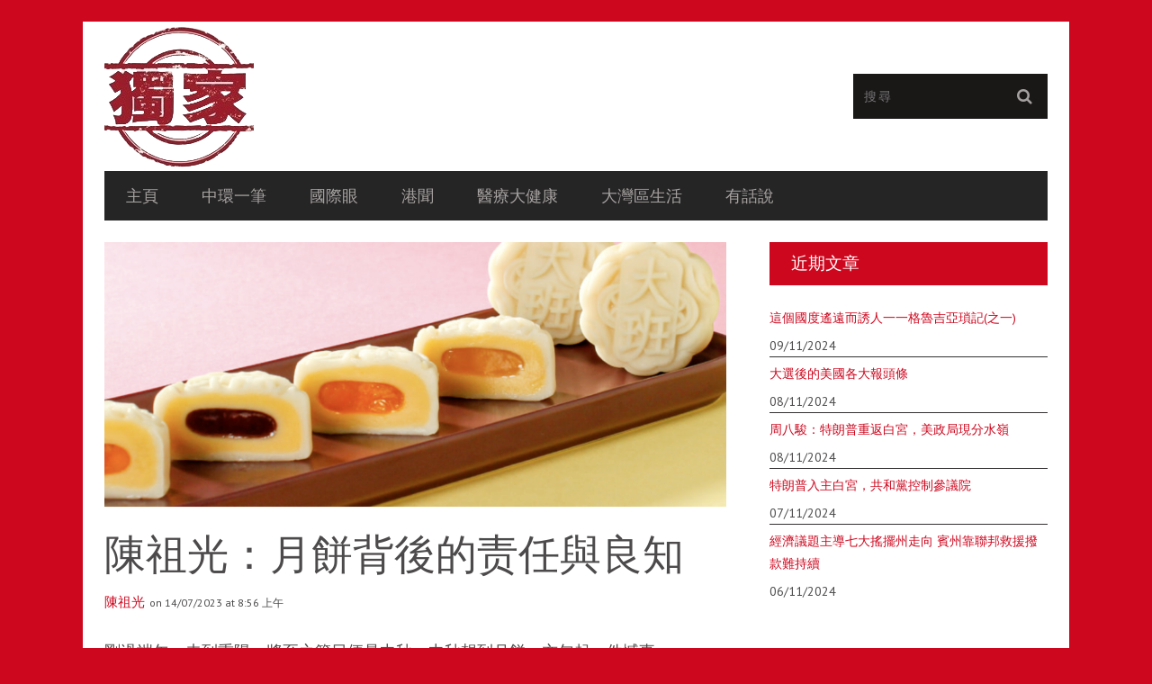

--- FILE ---
content_type: text/html; charset=UTF-8
request_url: https://0newmedia.com/2023/07/14/%E9%99%B3%E7%A5%96%E5%85%89%EF%BC%9A%E6%9C%88%E9%A4%85%E8%83%8C%E5%BE%8C%E7%9A%84%E8%B4%A3%E4%BB%BB%E8%88%87%E8%89%AF%E7%9F%A5/
body_size: 13020
content:
<!DOCTYPE html>
<!--[if lt IE 7]> <html class="lt-ie9 lt-ie8 lt-ie7" lang="zh-TW"> <![endif]-->
<!--[if IE 7]>    <html class="lt-ie9 lt-ie8" lang="zh-TW"> <![endif]-->
<!--[if IE 8]>    <html class="lt-ie9" lang="zh-TW"> <![endif]-->
<!--[if gt IE 8]><!--> <html lang="zh-TW"> <!--<![endif]-->
<head>
<meta http-equiv="content-type" content="text/html; charset=UTF-8">
<meta charset="UTF-8">
<meta name="viewport" content="width=device-width, initial-scale=1">
<title>陳祖光：月餅背後的责任與良知 | 零傳媒《獨家》</title>
<link rel="profile" href="http://gmpg.org/xfn/11">

<link rel="pingback" href="https://0newmedia.com/xmlrpc.php">
<meta http-equiv="X-UA-Compatible" content="IE=edge,chrome=1">

<meta name="HandheldFriendly" content="True">
<meta name="apple-touch-fullscreen" content="yes" />
<meta name="MobileOptimized" content="320">
<link rel="pingback" href="https://0newmedia.com/xmlrpc.php">

			<script type="text/javascript">
				addthis_config = {
										ui_click: false,
					ui_delay: 100,
					ui_offset_top: 42,
					ui_use_css: true,
					data_track_addressbar: false,
					data_track_clickback: false
									};

				addthis_share = {
					url: "https://0newmedia.com/2023/07/14/%e9%99%b3%e7%a5%96%e5%85%89%ef%bc%9a%e6%9c%88%e9%a4%85%e8%83%8c%e5%be%8c%e7%9a%84%e8%b4%a3%e4%bb%bb%e8%88%87%e8%89%af%e7%9f%a5/",
					title: "陳祖光：月餅背後的责任與良知 | 零傳媒《獨家》",
					description: "剛..."
				};
			</script>
			<meta name='robots' content='max-image-preview:large' />
<link rel='dns-prefetch' href='//s7.addthis.com' />
<link rel='dns-prefetch' href='//stats.wp.com' />
<link rel='dns-prefetch' href='//fonts.googleapis.com' />
<link rel="alternate" type="application/rss+xml" title="訂閱《零傳媒《獨家》》&raquo; 資訊提供" href="https://0newmedia.com/feed/" />
<link rel="alternate" type="application/rss+xml" title="訂閱《零傳媒《獨家》》&raquo; 留言的資訊提供" href="https://0newmedia.com/comments/feed/" />
<link rel="alternate" type="application/rss+xml" title="訂閱《零傳媒《獨家》 》&raquo;〈陳祖光：月餅背後的责任與良知〉留言的資訊提供" href="https://0newmedia.com/2023/07/14/%e9%99%b3%e7%a5%96%e5%85%89%ef%bc%9a%e6%9c%88%e9%a4%85%e8%83%8c%e5%be%8c%e7%9a%84%e8%b4%a3%e4%bb%bb%e8%88%87%e8%89%af%e7%9f%a5/feed/" />
<link rel="alternate" title="oEmbed (JSON)" type="application/json+oembed" href="https://0newmedia.com/wp-json/oembed/1.0/embed?url=https%3A%2F%2F0newmedia.com%2F2023%2F07%2F14%2F%25e9%2599%25b3%25e7%25a5%2596%25e5%2585%2589%25ef%25bc%259a%25e6%259c%2588%25e9%25a4%2585%25e8%2583%258c%25e5%25be%258c%25e7%259a%2584%25e8%25b4%25a3%25e4%25bb%25bb%25e8%2588%2587%25e8%2589%25af%25e7%259f%25a5%2F" />
<link rel="alternate" title="oEmbed (XML)" type="text/xml+oembed" href="https://0newmedia.com/wp-json/oembed/1.0/embed?url=https%3A%2F%2F0newmedia.com%2F2023%2F07%2F14%2F%25e9%2599%25b3%25e7%25a5%2596%25e5%2585%2589%25ef%25bc%259a%25e6%259c%2588%25e9%25a4%2585%25e8%2583%258c%25e5%25be%258c%25e7%259a%2584%25e8%25b4%25a3%25e4%25bb%25bb%25e8%2588%2587%25e8%2589%25af%25e7%259f%25a5%2F&#038;format=xml" />
<style id='wp-img-auto-sizes-contain-inline-css' type='text/css'>
img:is([sizes=auto i],[sizes^="auto," i]){contain-intrinsic-size:3000px 1500px}
/*# sourceURL=wp-img-auto-sizes-contain-inline-css */
</style>
<link rel='stylesheet' id='google-webfonts-css' href='https://fonts.googleapis.com/css?family=Arvo%3A400%2C700%2C400italic%2C700italic%7CPT+Sans%3A400%2C700%2C400italic%2C700italic%7COpen+Sans%3A400%2C700&#038;ver=6.9' type='text/css' media='all' />
<link rel='stylesheet' id='wpgrade-main-style-css' href='https://0newmedia.com/wp-content/themes/bucket/style.css?ver=1.7.0' type='text/css' media='all' />
<style id='wpgrade-main-style-inline-css' type='text/css'>

                                            

/*# sourceURL=wpgrade-main-style-inline-css */
</style>
<style id='wp-emoji-styles-inline-css' type='text/css'>

	img.wp-smiley, img.emoji {
		display: inline !important;
		border: none !important;
		box-shadow: none !important;
		height: 1em !important;
		width: 1em !important;
		margin: 0 0.07em !important;
		vertical-align: -0.1em !important;
		background: none !important;
		padding: 0 !important;
	}
/*# sourceURL=wp-emoji-styles-inline-css */
</style>
<link rel='stylesheet' id='wp-block-library-css' href='https://0newmedia.com/wp-includes/css/dist/block-library/style.min.css?ver=6.9' type='text/css' media='all' />
<style id='wp-block-library-inline-css' type='text/css'>
.has-text-align-justify{text-align:justify;}

/*# sourceURL=wp-block-library-inline-css */
</style><style id='global-styles-inline-css' type='text/css'>
:root{--wp--preset--aspect-ratio--square: 1;--wp--preset--aspect-ratio--4-3: 4/3;--wp--preset--aspect-ratio--3-4: 3/4;--wp--preset--aspect-ratio--3-2: 3/2;--wp--preset--aspect-ratio--2-3: 2/3;--wp--preset--aspect-ratio--16-9: 16/9;--wp--preset--aspect-ratio--9-16: 9/16;--wp--preset--color--black: #000000;--wp--preset--color--cyan-bluish-gray: #abb8c3;--wp--preset--color--white: #ffffff;--wp--preset--color--pale-pink: #f78da7;--wp--preset--color--vivid-red: #cf2e2e;--wp--preset--color--luminous-vivid-orange: #ff6900;--wp--preset--color--luminous-vivid-amber: #fcb900;--wp--preset--color--light-green-cyan: #7bdcb5;--wp--preset--color--vivid-green-cyan: #00d084;--wp--preset--color--pale-cyan-blue: #8ed1fc;--wp--preset--color--vivid-cyan-blue: #0693e3;--wp--preset--color--vivid-purple: #9b51e0;--wp--preset--gradient--vivid-cyan-blue-to-vivid-purple: linear-gradient(135deg,rgb(6,147,227) 0%,rgb(155,81,224) 100%);--wp--preset--gradient--light-green-cyan-to-vivid-green-cyan: linear-gradient(135deg,rgb(122,220,180) 0%,rgb(0,208,130) 100%);--wp--preset--gradient--luminous-vivid-amber-to-luminous-vivid-orange: linear-gradient(135deg,rgb(252,185,0) 0%,rgb(255,105,0) 100%);--wp--preset--gradient--luminous-vivid-orange-to-vivid-red: linear-gradient(135deg,rgb(255,105,0) 0%,rgb(207,46,46) 100%);--wp--preset--gradient--very-light-gray-to-cyan-bluish-gray: linear-gradient(135deg,rgb(238,238,238) 0%,rgb(169,184,195) 100%);--wp--preset--gradient--cool-to-warm-spectrum: linear-gradient(135deg,rgb(74,234,220) 0%,rgb(151,120,209) 20%,rgb(207,42,186) 40%,rgb(238,44,130) 60%,rgb(251,105,98) 80%,rgb(254,248,76) 100%);--wp--preset--gradient--blush-light-purple: linear-gradient(135deg,rgb(255,206,236) 0%,rgb(152,150,240) 100%);--wp--preset--gradient--blush-bordeaux: linear-gradient(135deg,rgb(254,205,165) 0%,rgb(254,45,45) 50%,rgb(107,0,62) 100%);--wp--preset--gradient--luminous-dusk: linear-gradient(135deg,rgb(255,203,112) 0%,rgb(199,81,192) 50%,rgb(65,88,208) 100%);--wp--preset--gradient--pale-ocean: linear-gradient(135deg,rgb(255,245,203) 0%,rgb(182,227,212) 50%,rgb(51,167,181) 100%);--wp--preset--gradient--electric-grass: linear-gradient(135deg,rgb(202,248,128) 0%,rgb(113,206,126) 100%);--wp--preset--gradient--midnight: linear-gradient(135deg,rgb(2,3,129) 0%,rgb(40,116,252) 100%);--wp--preset--font-size--small: 13px;--wp--preset--font-size--medium: 20px;--wp--preset--font-size--large: 36px;--wp--preset--font-size--x-large: 42px;--wp--preset--spacing--20: 0.44rem;--wp--preset--spacing--30: 0.67rem;--wp--preset--spacing--40: 1rem;--wp--preset--spacing--50: 1.5rem;--wp--preset--spacing--60: 2.25rem;--wp--preset--spacing--70: 3.38rem;--wp--preset--spacing--80: 5.06rem;--wp--preset--shadow--natural: 6px 6px 9px rgba(0, 0, 0, 0.2);--wp--preset--shadow--deep: 12px 12px 50px rgba(0, 0, 0, 0.4);--wp--preset--shadow--sharp: 6px 6px 0px rgba(0, 0, 0, 0.2);--wp--preset--shadow--outlined: 6px 6px 0px -3px rgb(255, 255, 255), 6px 6px rgb(0, 0, 0);--wp--preset--shadow--crisp: 6px 6px 0px rgb(0, 0, 0);}:where(.is-layout-flex){gap: 0.5em;}:where(.is-layout-grid){gap: 0.5em;}body .is-layout-flex{display: flex;}.is-layout-flex{flex-wrap: wrap;align-items: center;}.is-layout-flex > :is(*, div){margin: 0;}body .is-layout-grid{display: grid;}.is-layout-grid > :is(*, div){margin: 0;}:where(.wp-block-columns.is-layout-flex){gap: 2em;}:where(.wp-block-columns.is-layout-grid){gap: 2em;}:where(.wp-block-post-template.is-layout-flex){gap: 1.25em;}:where(.wp-block-post-template.is-layout-grid){gap: 1.25em;}.has-black-color{color: var(--wp--preset--color--black) !important;}.has-cyan-bluish-gray-color{color: var(--wp--preset--color--cyan-bluish-gray) !important;}.has-white-color{color: var(--wp--preset--color--white) !important;}.has-pale-pink-color{color: var(--wp--preset--color--pale-pink) !important;}.has-vivid-red-color{color: var(--wp--preset--color--vivid-red) !important;}.has-luminous-vivid-orange-color{color: var(--wp--preset--color--luminous-vivid-orange) !important;}.has-luminous-vivid-amber-color{color: var(--wp--preset--color--luminous-vivid-amber) !important;}.has-light-green-cyan-color{color: var(--wp--preset--color--light-green-cyan) !important;}.has-vivid-green-cyan-color{color: var(--wp--preset--color--vivid-green-cyan) !important;}.has-pale-cyan-blue-color{color: var(--wp--preset--color--pale-cyan-blue) !important;}.has-vivid-cyan-blue-color{color: var(--wp--preset--color--vivid-cyan-blue) !important;}.has-vivid-purple-color{color: var(--wp--preset--color--vivid-purple) !important;}.has-black-background-color{background-color: var(--wp--preset--color--black) !important;}.has-cyan-bluish-gray-background-color{background-color: var(--wp--preset--color--cyan-bluish-gray) !important;}.has-white-background-color{background-color: var(--wp--preset--color--white) !important;}.has-pale-pink-background-color{background-color: var(--wp--preset--color--pale-pink) !important;}.has-vivid-red-background-color{background-color: var(--wp--preset--color--vivid-red) !important;}.has-luminous-vivid-orange-background-color{background-color: var(--wp--preset--color--luminous-vivid-orange) !important;}.has-luminous-vivid-amber-background-color{background-color: var(--wp--preset--color--luminous-vivid-amber) !important;}.has-light-green-cyan-background-color{background-color: var(--wp--preset--color--light-green-cyan) !important;}.has-vivid-green-cyan-background-color{background-color: var(--wp--preset--color--vivid-green-cyan) !important;}.has-pale-cyan-blue-background-color{background-color: var(--wp--preset--color--pale-cyan-blue) !important;}.has-vivid-cyan-blue-background-color{background-color: var(--wp--preset--color--vivid-cyan-blue) !important;}.has-vivid-purple-background-color{background-color: var(--wp--preset--color--vivid-purple) !important;}.has-black-border-color{border-color: var(--wp--preset--color--black) !important;}.has-cyan-bluish-gray-border-color{border-color: var(--wp--preset--color--cyan-bluish-gray) !important;}.has-white-border-color{border-color: var(--wp--preset--color--white) !important;}.has-pale-pink-border-color{border-color: var(--wp--preset--color--pale-pink) !important;}.has-vivid-red-border-color{border-color: var(--wp--preset--color--vivid-red) !important;}.has-luminous-vivid-orange-border-color{border-color: var(--wp--preset--color--luminous-vivid-orange) !important;}.has-luminous-vivid-amber-border-color{border-color: var(--wp--preset--color--luminous-vivid-amber) !important;}.has-light-green-cyan-border-color{border-color: var(--wp--preset--color--light-green-cyan) !important;}.has-vivid-green-cyan-border-color{border-color: var(--wp--preset--color--vivid-green-cyan) !important;}.has-pale-cyan-blue-border-color{border-color: var(--wp--preset--color--pale-cyan-blue) !important;}.has-vivid-cyan-blue-border-color{border-color: var(--wp--preset--color--vivid-cyan-blue) !important;}.has-vivid-purple-border-color{border-color: var(--wp--preset--color--vivid-purple) !important;}.has-vivid-cyan-blue-to-vivid-purple-gradient-background{background: var(--wp--preset--gradient--vivid-cyan-blue-to-vivid-purple) !important;}.has-light-green-cyan-to-vivid-green-cyan-gradient-background{background: var(--wp--preset--gradient--light-green-cyan-to-vivid-green-cyan) !important;}.has-luminous-vivid-amber-to-luminous-vivid-orange-gradient-background{background: var(--wp--preset--gradient--luminous-vivid-amber-to-luminous-vivid-orange) !important;}.has-luminous-vivid-orange-to-vivid-red-gradient-background{background: var(--wp--preset--gradient--luminous-vivid-orange-to-vivid-red) !important;}.has-very-light-gray-to-cyan-bluish-gray-gradient-background{background: var(--wp--preset--gradient--very-light-gray-to-cyan-bluish-gray) !important;}.has-cool-to-warm-spectrum-gradient-background{background: var(--wp--preset--gradient--cool-to-warm-spectrum) !important;}.has-blush-light-purple-gradient-background{background: var(--wp--preset--gradient--blush-light-purple) !important;}.has-blush-bordeaux-gradient-background{background: var(--wp--preset--gradient--blush-bordeaux) !important;}.has-luminous-dusk-gradient-background{background: var(--wp--preset--gradient--luminous-dusk) !important;}.has-pale-ocean-gradient-background{background: var(--wp--preset--gradient--pale-ocean) !important;}.has-electric-grass-gradient-background{background: var(--wp--preset--gradient--electric-grass) !important;}.has-midnight-gradient-background{background: var(--wp--preset--gradient--midnight) !important;}.has-small-font-size{font-size: var(--wp--preset--font-size--small) !important;}.has-medium-font-size{font-size: var(--wp--preset--font-size--medium) !important;}.has-large-font-size{font-size: var(--wp--preset--font-size--large) !important;}.has-x-large-font-size{font-size: var(--wp--preset--font-size--x-large) !important;}
/*# sourceURL=global-styles-inline-css */
</style>

<style id='classic-theme-styles-inline-css' type='text/css'>
/*! This file is auto-generated */
.wp-block-button__link{color:#fff;background-color:#32373c;border-radius:9999px;box-shadow:none;text-decoration:none;padding:calc(.667em + 2px) calc(1.333em + 2px);font-size:1.125em}.wp-block-file__button{background:#32373c;color:#fff;text-decoration:none}
/*# sourceURL=/wp-includes/css/classic-themes.min.css */
</style>
<link rel='stylesheet' id='pixlikes-plugin-styles-css' href='https://0newmedia.com/wp-content/plugins/pixlikes/css/public.css?ver=1.0.0' type='text/css' media='all' />
<style id='pixlikes-plugin-styles-inline-css' type='text/css'>
.animate i:after {-webkit-transition: all 1000ms;-moz-transition: all 1000ms;-o-transition: all 1000ms;transition: all 1000ms; }
/*# sourceURL=pixlikes-plugin-styles-inline-css */
</style>
<link rel='stylesheet' id='jetpack_css-css' href='https://0newmedia.com/wp-content/plugins/jetpack/css/jetpack.css?ver=12.8.2' type='text/css' media='all' />
<script type="text/javascript" src="https://0newmedia.com/wp-includes/js/jquery/jquery.min.js?ver=3.7.1" id="jquery-core-js"></script>
<script type="text/javascript" src="https://0newmedia.com/wp-includes/js/jquery/jquery-migrate.min.js?ver=3.4.1" id="jquery-migrate-js"></script>
<link rel="https://api.w.org/" href="https://0newmedia.com/wp-json/" /><link rel="alternate" title="JSON" type="application/json" href="https://0newmedia.com/wp-json/wp/v2/posts/3268" /><link rel="EditURI" type="application/rsd+xml" title="RSD" href="https://0newmedia.com/xmlrpc.php?rsd" />
<meta name="generator" content="WordPress 6.9" />
<link rel='shortlink' href='https://0newmedia.com/?p=3268' />
	<style>img#wpstats{display:none}</style>
		<link rel='icon' href="https://0newmedia.com/wp-content/uploads/2023/10/logo.png" >
<meta name="generator" content="Elementor 3.15.1; features: e_dom_optimization, e_optimized_assets_loading, e_optimized_css_loading, additional_custom_breakpoints; settings: css_print_method-external, google_font-enabled, font_display-swap">
<style type="text/css">.recentcomments a{display:inline !important;padding:0 !important;margin:0 !important;}</style><meta name="description" content="剛..."/>
<link rel="canonical" href="https://0newmedia.com/2023/07/14/%e9%99%b3%e7%a5%96%e5%85%89%ef%bc%9a%e6%9c%88%e9%a4%85%e8%83%8c%e5%be%8c%e7%9a%84%e8%b4%a3%e4%bb%bb%e8%88%87%e8%89%af%e7%9f%a5/" />
<!-- facebook open graph stuff -->

<meta property="og:site_name" content="零傳媒《獨家》"/>
<meta property="og:url" content="https://0newmedia.com/2023/07/14/%e9%99%b3%e7%a5%96%e5%85%89%ef%bc%9a%e6%9c%88%e9%a4%85%e8%83%8c%e5%be%8c%e7%9a%84%e8%b4%a3%e4%bb%bb%e8%88%87%e8%89%af%e7%9f%a5/"/>
<meta property="og:title" content="陳祖光：月餅背後的责任與良知 | 零傳媒《獨家》" />
<meta property="og:type" content="article"/>
<meta property="og:description" content="剛..." />
<meta property="article:published_time" content="2023-07-14">
<meta property="article:section" content="中環一筆">
<meta property="article:tag" content="中環一筆">
<meta property="og:image" content="https://0newmedia.com/wp-content/uploads/2023/11/640-2-15.png"/>
<!-- end facebook open graph --><!-- google +1 tags -->
<meta itemprop="name" content="陳祖光：月餅背後的责任與良知">
<meta itemprop="description" content="剛...">
<meta itemprop="image" content="https://0newmedia.com/wp-content/uploads/2023/11/640-2-15.png">

<!-- end google +1 tags --><!-- twitter card tags -->
<meta name="twitter:card" content="summary">
<meta name="twitter:url" content="https://0newmedia.com/2023/07/14/%e9%99%b3%e7%a5%96%e5%85%89%ef%bc%9a%e6%9c%88%e9%a4%85%e8%83%8c%e5%be%8c%e7%9a%84%e8%b4%a3%e4%bb%bb%e8%88%87%e8%89%af%e7%9f%a5/" >
<meta name="twitter:domain" content="0newmedia.com">
<meta name="twitter:title" content="陳祖光：月餅背後的责任與良知">
<meta name="twitter:description" content="剛...">
<meta name="twitter:image:src" content="https://0newmedia.com/wp-content/uploads/2023/11/640-2-15.png">
<!-- end twitter card tags -->
<style type="text/css" id="custom-background-css">
body.custom-background { background-color: #cd071e; }
</style>
	<link rel="icon" href="https://0newmedia.com/wp-content/uploads/2023/07/logo-150x150.jpg" sizes="32x32" />
<link rel="icon" href="https://0newmedia.com/wp-content/uploads/2023/07/logo.jpg" sizes="192x192" />
<link rel="apple-touch-icon" href="https://0newmedia.com/wp-content/uploads/2023/07/logo.jpg" />
<meta name="msapplication-TileImage" content="https://0newmedia.com/wp-content/uploads/2023/07/logo.jpg" />
			<style id="customify_output_style">
				a, blockquote, .small-link, .tabs__nav a.current,
 .popular-posts__time a.current, .tabs__nav a:hover,
 .popular-posts__time a:hover, .widget--footer__title em,
 .widget_rss .widget--footer__title .hN,
 .widget_rss .widget--footer__title .article__author-name,
 .widget_rss .widget--footer__title .comment__author-name,
 .widget_rss .widget--footer__title .widget_calendar caption,
 .widget_calendar .widget_rss .widget--footer__title caption,
 .widget_rss .widget--footer__title .score__average-wrapper,
 .widget_rss .widget--footer__title .score__label,
 .article--billboard-small .small-link em,
 .article--billboard-small .post-nav-link__label em,
 .article--billboard-small .author__social-link em,
 .small-link, .post-nav-link__label, .author__social-link,
 .article--thumb__title a:hover,
 .widget_wpgrade_twitter_widget .widget--footer__title h3:before,
 a:hover > .pixcode--icon,
 .score__pros__title, .score__cons__title,
 .comments-area-title .hN em,
 .comment__author-name, .woocommerce .amount,
 .panel__title em, .woocommerce .star-rating span:before,
 .woocommerce-page .star-rating span:before{
		color: #cd071e;
}
.heading--main .hN, .widget--sidebar__title,
 .pagination .pagination-item--current span,.pagination .current, .single .pagination span,
 .pagination li a:hover, .pagination li span:hover,
 .rsNavSelected, .badge, .progressbar__progress,
 .btn:hover, .comments_add-comment:hover,
 .form-submit #comment-submit:hover,
 .widget_tag_cloud a:hover, .btn--primary,
 .comments_add-comment, .form-submit #comment-submit,
 a:hover > .pixcode--icon.circle, a:hover > .pixcode--icon.square,
 .article--list__link:hover .badge, .score__average-wrapper,
 .site__stats .stat__value:after, .site__stats .stat__title:after,
 .btn--add-to-cart, .social-icon-link:hover .square, .social-icon-link:focus .square,
 .social-icon-link:active .square,
 .site__stats .stat__value:after, .site__stats .stat__title:after{
		background-color: #cd071e;
}
.woocommerce ul.products li.product a:hover img{
		border-bottom-color: #cd071e;
}
ol{
		border-left-color: #cd071e;
}
nav a { font-size: 18px; }
.article, .single .main, .page .main,
 .comment__content,
 .footer__widget-area { font-size: 18px; }
body, .article, .single .main, .page .main,
 .comment__content,
 .footer__widget-area { line-height: 1.8; }

@media only screen and (min-width: 900px) { 

	.nav--main li:hover, .nav--main li.current-menu-item{
		border-bottom-color: #cd071e;
}

}

@media  only screen and (min-width: 900px) { 

	.back-to-top a:hover:after, .back-to-top a:hover:before{
		border-color: #cd071e;
}

}

@media only screen and (min-width: 900px)  { 

	.article--billboard > a:hover .article__title:before,
 .article--billboard > a:hover .article--list__title:before,
 .article--billboard > a:hover .latest-comments__title:before,
 .article--grid__header:hover .article--grid__title h3,
 .article--grid__header:hover .article--grid__title:after{
		background-color: #cd071e;
}

}
			</style>
			<script type="text/javascript">
;(function($){
                                            
})(jQuery);
</script>
</head>
<body class="wp-singular post-template-default single single-post postid-3268 single-format-standard custom-background wp-theme-bucket  nav-inverse-top layout--boxed sticky-nav elementor-default elementor-kit-275" itemscope itemtype="http://schema.org/WebPage">
    <div class="pace">
        <div class="pace-activity"></div>
    </div>
    <div id="page">
        <nav class="navigation  navigation--mobile  overthrow">
            <h2 class="accessibility">Primary Mobile Navigation</h2>
            <div class="search-form  push-half--top  push--bottom  soft--bottom">
                <form class="form-search" method="get" action="https://0newmedia.com/" role="search">
    <input class="search-query" type="text" name="s" id="s" placeholder="搜尋" autocomplete="off" value="" /><!--
    --><button class="btn search-submit" id="searchsubmit"><i class="icon-search"></i></button>
</form>            </div>
            <ul id="menu-header-menu" class="nav  nav--main"><li id="menu-item-92" class="menu-item menu-item-type-post_type menu-item-object-page menu-item-home menu-item-92"><a href="https://0newmedia.com/">主頁</a></li>
<li id="menu-item-2069" class="menu-item menu-item-type-taxonomy menu-item-object-post_tag menu-item-2069"><a href="https://0newmedia.com/tag/%e4%b8%ad%e7%92%b0%e4%b8%80%e7%ad%86/">中環一筆</a></li>
<li id="menu-item-2074" class="menu-item menu-item-type-taxonomy menu-item-object-post_tag menu-item-2074"><a href="https://0newmedia.com/tag/%e5%9c%8b%e9%9a%9b%e7%9c%bc/">國際眼</a></li>
<li id="menu-item-2070" class="menu-item menu-item-type-taxonomy menu-item-object-post_tag menu-item-2070"><a href="https://0newmedia.com/tag/%e6%b8%af%e8%81%9e/">港聞</a></li>
<li id="menu-item-2072" class="menu-item menu-item-type-taxonomy menu-item-object-post_tag menu-item-2072"><a href="https://0newmedia.com/tag/%e9%86%ab%e7%99%82%e5%a4%a7%e5%81%a5%e5%ba%b7/">醫療大健康</a></li>
<li id="menu-item-2071" class="menu-item menu-item-type-taxonomy menu-item-object-post_tag menu-item-2071"><a href="https://0newmedia.com/tag/%e5%a4%a7%e7%81%a3%e5%8d%80%e7%94%9f%e6%b4%bb/">大灣區生活</a></li>
<li id="menu-item-2073" class="menu-item menu-item-type-taxonomy menu-item-object-post_tag menu-item-2073"><a href="https://0newmedia.com/tag/%e6%9c%89%e8%a9%b1%e8%aa%aa/">有話說</a></li>
</ul>        </nav>
        <div class="wrapper">
            <header class="header header--type1">

    <nav class="navigation  navigation--top">

        <div class="container">
            <h2 class="accessibility">Secondary Navigation</h2>
            <div class="grid">
                <div class="grid__item one-half">
                                    </div><!--
                --><div class="grid__item one-half">
                                    </div>
            </div>
        </div>

    </nav>

    <div class="container">
        <div class="site-header flexbox">
            <div class="site-header__branding flexbox__item one-half">
                    <a class="site-logo  site-logo--image  " href="https://0newmedia.com" title="零傳媒《獨家》">
                <img src="https://0newmedia.com/wp-content/uploads/2023/10/logo.png"  rel="logo" alt="零傳媒《獨家》"/>
    </a>

            </div><!--
            --><div class="header-bar-container flexbox__item one-half split">
                <ul class="header-bar nav flush--bottom">
                                        <li class="search-item"><form class="form-search" method="get" action="https://0newmedia.com/" role="search">
    <input class="search-query" type="text" name="s" id="s" placeholder="搜尋" autocomplete="off" value="" /><!--
    --><button class="btn search-submit" id="searchsubmit"><i class="icon-search"></i></button>
</form></li>
                                                        </ul>
            </div>
        </div>
        
        <div class="site-navigation__trigger js-nav-trigger"><span class="nav-icon"></span></div>                

        <hr class="nav-top-separator separator separator--subsection flush--bottom" />
        <nav class="navigation  navigation--main  js-navigation--main">

            <h2 class="accessibility">Primary Navigation</h2>
            <div class="nav--main__wrapper  js-sticky">
                <ul id="menu-header-menu-1" class="nav  nav--main  js-nav--main">
<li id="nav--top__item-92" class="nav__item depth-0 menu-item menu-item-type-post_type menu-item-object-page menu-item-home hidden"><a href="https://0newmedia.com/" class="menu-link main-menu-link">主頁</a></li>
<li id="nav--top__item-2069" class="nav__item depth-0 menu-item menu-item-type-taxonomy menu-item-object-post_tag hidden"><a href="https://0newmedia.com/tag/%e4%b8%ad%e7%92%b0%e4%b8%80%e7%ad%86/" class="menu-link main-menu-link">中環一筆</a></li>
<li id="nav--top__item-2074" class="nav__item depth-0 menu-item menu-item-type-taxonomy menu-item-object-post_tag hidden"><a href="https://0newmedia.com/tag/%e5%9c%8b%e9%9a%9b%e7%9c%bc/" class="menu-link main-menu-link">國際眼</a></li>
<li id="nav--top__item-2070" class="nav__item depth-0 menu-item menu-item-type-taxonomy menu-item-object-post_tag hidden"><a href="https://0newmedia.com/tag/%e6%b8%af%e8%81%9e/" class="menu-link main-menu-link">港聞</a></li>
<li id="nav--top__item-2072" class="nav__item depth-0 menu-item menu-item-type-taxonomy menu-item-object-post_tag hidden"><a href="https://0newmedia.com/tag/%e9%86%ab%e7%99%82%e5%a4%a7%e5%81%a5%e5%ba%b7/" class="menu-link main-menu-link">醫療大健康</a></li>
<li id="nav--top__item-2071" class="nav__item depth-0 menu-item menu-item-type-taxonomy menu-item-object-post_tag hidden"><a href="https://0newmedia.com/tag/%e5%a4%a7%e7%81%a3%e5%8d%80%e7%94%9f%e6%b4%bb/" class="menu-link main-menu-link">大灣區生活</a></li>
<li id="nav--top__item-2073" class="nav__item depth-0 menu-item menu-item-type-taxonomy menu-item-object-post_tag hidden"><a href="https://0newmedia.com/tag/%e6%9c%89%e8%a9%b1%e8%aa%aa/" class="menu-link main-menu-link">有話說</a></li>
</ul>            </div>

        </nav>
    </div>

</header><!-- .header -->
    <div class="container container--main" itemprop="mainEntity" itemscope itemtype="http://schema.org/BlogPosting">

    <div class="grid">

    
    <div class="grid__item  float--left  two-thirds  palm-one-whole  article__featured-image" itemprop="image" itemscope itemtype="http://schema.org/ImageObject">
        <meta itemprop="url" content="https://0newmedia.com/wp-content/uploads/2023/11/640-2-15.png"/>
        <meta itemprop="width" content="1001"/>
        <meta itemprop="height" content="433"/>
        <div class="image-wrap" style="padding-top: 43.256743256743%">
	                        <img class="riloadr-single" data-src-big="https://0newmedia.com/wp-content/uploads/2023/11/640-2-15.png" data-src-small="https://0newmedia.com/wp-content/uploads/2023/11/640-2-15-335x145.png" alt="640 (2)" />
			        </div>
    </div><!-- .article__featured-image -->


    <article class="post-article  js-post-gallery  grid__item  main  float--left  lap-and-up-two-thirds">
    	<h1 class="article__title  article__title--single" itemprop="name headline">陳祖光：月餅背後的责任與良知</h1>

<div class="article__title__meta">
	<meta itemprop="datePublished" content="2023-07-14T08:56:36+08:00" />
    	<meta itemprop="dateModified" content="2023-11-15T16:32:03+08:00" />
    
			<div class="article__author-name" itemprop="author" itemscope itemtype="http://schema.org/Person"><span itemprop="name"><a href="https://0newmedia.com/author/joechan/" title="Posts by 陳祖光" itemprop="sameAs">陳祖光</a></span></div>		<time class="article__time" datetime="2023-07-14T08:56:36+08:00"> on 14/07/2023 at 8:56 上午</time>
	</div><!-- .article__title__meta -->

    <section data-tools="135编辑器" data-id="129842">
<section>
<section>
<section data-autoskip="1">剛過端午，未到重陽，將至之節日便是中秋。中秋想到月餅，亦勾起一件憾事。</p>
<p>《論責任》，眾多名人文豪以為題目，成了很多名篇偉論。此文以此題，當然不能相比，旨在表達做事皆有責任。個人認為寫評論最怕引用不實資料，考證實據，猶如屋柱橫樑，不能疏忽隨便，或是人云亦云。否則理論倒塌，輕則被人哂笑，言語若刀劍，重者可以傷及無辜，責任不輕。</p>
</section>
</section>
</section>
</section>
<section data-role="paragraph"><img fetchpriority="high" decoding="async" class="aligncenter wp-image-3272" src="https://0newmedia.com/wp-content/uploads/2023/11/640-32-300x197.png" alt="" width="720" height="474" srcset="https://0newmedia.com/wp-content/uploads/2023/11/640-32-300x197.png 300w, https://0newmedia.com/wp-content/uploads/2023/11/640-32-335x220.png 335w, https://0newmedia.com/wp-content/uploads/2023/11/640-32.png 348w" sizes="(max-width: 720px) 100vw, 720px" /><br />
去年中秋，警隊人中傳出有月餅捐贈警隊，以示支持前線人員執法。當時有人認為月餅家族中人，曾於「黑暴」期間針對警察，公然講出一句「五大特質，缺一不可」的諷警之語。想起被抹黑、侮辱、欺凌，作為依法執法的香港警察，那股怨怒氣，又怎能與他們的月餅同吞下去呢！？當時很多前線警察將收到的月餅投入廢物籃內，用「投籃」以洩心頭憤恨，我也立即執筆抒懷，火遮眼，也理不得警隊所以接受的原因，如昏庸貪官，未審問清楚，也不說明白，便將無辜犯人推出，來過亂棍打死，痛快！</p>
</section>
<section data-role="paragraph">
<div id="attachment_3269" style="width: 730px" class="wp-caption aligncenter"><img decoding="async" aria-describedby="caption-attachment-3269" class="wp-image-3269" src="https://0newmedia.com/wp-content/uploads/2023/11/640-1-23-300x76.png" alt="" width="720" height="183" srcset="https://0newmedia.com/wp-content/uploads/2023/11/640-1-23-300x76.png 300w, https://0newmedia.com/wp-content/uploads/2023/11/640-1-23-768x196.png 768w, https://0newmedia.com/wp-content/uploads/2023/11/640-1-23-335x85.png 335w, https://0newmedia.com/wp-content/uploads/2023/11/640-1-23.png 989w" sizes="(max-width: 720px) 100vw, 720px" /><p id="caption-attachment-3269" class="wp-caption-text">作者去年文章截圖</p></div>
</section>
<section data-role="paragraph">
這個痛快，卻換來我對這家月餅背後辛勞承辦的新班子的遺憾！當時就應該向警隊查清事件，能收下以為是「仇人」禮物的原因。原來這個月餅早幾年前已經易手，承接人還是個愛國商人！多年來一直支持警隊，在很多警隊活動中，更見其身影。我那幾百字的痛快，與承辦人的低調，默默改變這個月餅，反見得自己言語粗俗鄙陋，慚愧！</p>
<p>當然也有人會說，人家是在商言商，兇宅也有人買，必定是有利可圖，才敢貿然承接這個爛攤子。俗語說「食得鹹魚抵得渴」，敢做就要敢承擔，預了！又使乜為佢擔心呢！也對！可是這樣自責，不是對這個商人或商號，而是對自己的良知而已。亦是對自己行文未夠深思熟慮，作為時評人未顧得周全的自責啊！寫到這裏，不禁想到《廉頗藺相如列傳》中廉頗的自慚形穢了。</p>
</section>
<section data-role="paragraph"><img decoding="async" class="aligncenter wp-image-3271" src="https://0newmedia.com/wp-content/uploads/2023/11/640-3-7-300x208.png" alt="" width="720" height="500" srcset="https://0newmedia.com/wp-content/uploads/2023/11/640-3-7-300x208.png 300w, https://0newmedia.com/wp-content/uploads/2023/11/640-3-7-335x233.png 335w, https://0newmedia.com/wp-content/uploads/2023/11/640-3-7.png 566w" sizes="(max-width: 720px) 100vw, 720px" /><br />
所謂不吐不快，這段如煙往事，今日暢快一解去年遺憾，將來寫文章作評論，必定要更加小心，要引以為鑒。凡事皆有責任，何況是時評。雖然不似皇帝以《罪己詔》向天地世人懺悔，也應成此文以示自已良知未泯，從此河井不犯，不再寫月餅了！</p>
<p>不過當時那位郭先生，是否也應承擔責任呢？</p>
</section>
<section data-role="paragraph"></section>
<section data-role="paragraph"></section>
<section data-role="paragraph">&nbsp;</p>
</section>
<section data-role="paragraph">
<section></section>
</section>
<section data-role="paragraph">
<p style="text-align: right;">（圖片來源於網絡）<br />
本文由作者授權零傳媒《獨家》發布<br />
如需轉載請聯繫小編</p>
</section>

    <div class="grid"><!--
                        --></div>

        
        <div class="article__meta  article--single__meta">
                                <div class="btn-list">
                        <div class="btn  btn--small  btn--secondary"></div>
                        <a href="" class="btn  btn--small  btn--primary"></a>
                    </div>
                                <div class="btn-list">
                    <div class="btn  btn--small  btn--secondary">Categories</div>
                    <a class="btn  btn--small  btn--tertiary" href="https://0newmedia.com/category/%e4%b8%ad%e7%92%b0%e4%b8%80%e7%ad%86/" title="View all posts in 中環一筆">中環一筆</a>                </div>
                            <div class="btn-list">
                    <div class="btn  btn--small  btn--secondary">Tagged</div>
                    <a class="btn  btn--small  btn--tertiary" href="https://0newmedia.com/tag/%e4%b8%ad%e7%92%b0%e4%b8%80%e7%ad%86/" title="View all posts tagged 中環一筆">中環一筆</a>                </div>
                    </div>
        
<div id="share-box" class="share-box">
	<div id="pixlikes" class="share-item pixlikes-box likes-box likeable "  data-id="3268" >
	<div class="share-item__icon like-link"><i class="pixcode pixcode--icon icon-e-heart  circle  small"></i></div>
	<div class="share-item__value likes-count  likes-text">0</div>
</div>
	<div class="addthis_toolbox addthis_default_style addthis_32x32_style  add_this_list"
	     addthis:url="https://0newmedia.com/2023/07/14/%e9%99%b3%e7%a5%96%e5%85%89%ef%bc%9a%e6%9c%88%e9%a4%85%e8%83%8c%e5%be%8c%e7%9a%84%e8%b4%a3%e4%bb%bb%e8%88%87%e8%89%af%e7%9f%a5/"
	     addthis:title="陳祖光：月餅背後的责任與良知 | 零傳媒《獨家》"
	     addthis:description="剛..."><a class="addthis_button_compact"></a><a class="addthis_button_preferred_1"></a><a class="addthis_button_preferred_2"></a><a class="addthis_button_preferred_3"></a><a class="addthis_button_preferred_4"></a>	</div>
</div>
<hr class="separator  separator--subsection">        
<aside class="author" itemscope itemtype="http://schema.org/Person">
	<div class="author__avatar">
		<img src="https://secure.gravatar.com/avatar/467d4c410e2bdeb1c97e158e4b891918eeb83816ac3e2143197b411838df7066?s=80&#038;d=mm&#038;r=g" itemprop="image" alt="avatar" />	</div>
	<div class="author__text">
		<div class="author__title">
			<h3 class="accessibility">Author</h3>
			<div class="hN">
				<span itemprop="name"><a href="https://0newmedia.com/author/joechan/" title="「陳祖光」的文章">陳祖光</a></span>
			</div>
		</div>
		<p class="author__bio" itemprop="description">作者是香港警察榮譽獎章（PMSM）獲得者，香港嶺南大學哲學系碩士,四川省政協委員。2012年-2018年任香港警察隊員佐級協會主席，目前擔任香港警察隊員佐級協會主席顧問。曾任職香港警隊軍裝部、刑事偵緝部、保安部等部門。</p>
		<ul class="author__social-links">
														</ul>
	</div>
</aside>
 <hr class="separator  separator--subsection">
            <nav class="post-nav  grid"><!--
                                        --><div class="post-nav-link  post-nav-link--prev  grid__item  one-whole  lap-and-up-one-half">
                    <a href="https://0newmedia.com/2023/07/14/%e6%97%a5%e6%9c%ac%e4%b8%8b%e5%80%8b%e6%9c%88%e8%a6%81%e6%8e%92%e6%a0%b8%e5%bb%a2%e6%b0%b4%ef%bc%9f%e6%b8%af%e5%ba%9c%e7%ac%ac%e4%b8%80%e6%99%82%e9%96%93%e5%9b%9e%e6%87%89/">
                                <span class="post-nav-link__label">
                                    Previous Article                                </span>
                                <span class="post-nav-link__title">
                                    <h3 class="hN">日本下個月要排核廢水？港府第一時間回應</h3>
                                </span>
                    </a>
                </div><!--
                                     --><div class="divider--pointer"></div><!--
                                     --><div class="post-nav-link  post-nav-link--next  grid__item  one-whole  lap-and-up-one-half">
                    <a href="https://0newmedia.com/2023/07/15/%e5%b9%b3%e5%87%a1%e4%ba%ba%e5%8b%99%e5%af%a6%e8%82%af%e5%b9%b9%ef%bc%8c%e9%a6%99%e6%b8%afuber%e5%8f%b8%e6%a9%9f%e7%9a%84%e6%95%85%e4%ba%8b/">
                                <span class="post-nav-link__label">
                                    Next Article                                </span>
                                <span class="post-nav-link__title">
                                    <h3 class="hN">平凡人務實肯幹，香港UBER司機的故事</h3>
                                </span>
                    </a>
                </div><!--
                                    --></nav>

        
        <hr class="separator  separator--section">

        

    <div id="comments" class="comments-area">
        <div class="comments-area-title">
            <h4 class="hN">
                There are no comments            </h4>
            <a class="comments_add-comment" href="#reply-title">Add yours</a>        </div>

        
                
    </div><!-- #comments .comments-area -->
    	<div id="respond" class="comment-respond">
		<h3 id="reply-title" class="comment-reply-title"> <small><a rel="nofollow" id="cancel-comment-reply-link" href="/2023/07/14/%E9%99%B3%E7%A5%96%E5%85%89%EF%BC%9A%E6%9C%88%E9%A4%85%E8%83%8C%E5%BE%8C%E7%9A%84%E8%B4%A3%E4%BB%BB%E8%88%87%E8%89%AF%E7%9F%A5/#respond" style="display:none;">取消回覆</a></small></h3><form action="https://0newmedia.com/wp-comments-post.php" method="post" id="commentform" class="comment-form"><p class="comment-form-comment"><label for="comment" class="show-on-ie8">Comment</label><textarea id="comment" name="comment" cols="45" rows="8" aria-required="true" placeholder="Message"></textarea></p><p class="comment-form-author"><label for="author" class="show-on-ie8">Name</label><input id="author" name="author" value="" type="text" placeholder="Name..." size="30"  aria-required='true' /></p><!--
--><p class="comment-form-email"><label for="name" class="show-on-ie8">Email</label><input id="email" name="email" value="" size="30" type="text" placeholder="Email..."  aria-required='true' /></p><!--
--><p class="comment-form-url"><label for="url" class="show-on-ie8">Url</label><input id="url" name="url" value="" size="30" placeholder="Website..." type="text"></p>
<p class="comment-form-cookies-consent"><input id="wp-comment-cookies-consent" name="wp-comment-cookies-consent" type="checkbox" value="yes" /> <label for="wp-comment-cookies-consent">在<strong>瀏覽器</strong>中儲存顯示名稱、電子郵件地址及個人網站網址，以供下次發佈留言時使用。</label></p>
<p class="form-submit"><input name="submit" type="submit" id="comment-submit" class="submit" value="Send" /> <input type='hidden' name='comment_post_ID' value='3268' id='comment_post_ID' />
<input type='hidden' name='comment_parent' id='comment_parent' value='0' />
</p></form>	</div><!-- #respond -->
	    </article><!--

                 --><div class="grid__item  one-third  palm-one-whole  sidebar">
        
		<div id="recent-posts-3" class="widget  widget--main widget_recent_entries">
		<div class="widget__title  widget--sidebar__title"><h2 class="hN">近期文章</h2></div>
		<ul>
											<li>
					<a href="https://0newmedia.com/2024/11/09/%e9%80%99%e5%80%8b%e5%9c%8b%e5%ba%a6%e9%81%99%e9%81%a0%e8%80%8c%e8%aa%98%e4%ba%ba%e4%b8%80%e4%b8%80%e6%a0%bc%e9%ad%af%e5%90%89%e4%ba%9e%e7%91%a3%e8%a8%98%e4%b9%8b%e4%b8%80/">這個國度遙遠而誘人一一格魯吉亞瑣記(之一)</a>
											<span class="post-date">09/11/2024</span>
									</li>
											<li>
					<a href="https://0newmedia.com/2024/11/08/%e5%a4%a7%e9%81%b8%e5%be%8c%e7%9a%84%e7%be%8e%e5%9c%8b%e5%90%84%e5%a4%a7%e5%a0%b1%e9%a0%ad%e6%a2%9d/">大選後的美國各大報頭條</a>
											<span class="post-date">08/11/2024</span>
									</li>
											<li>
					<a href="https://0newmedia.com/2024/11/08/%e5%91%a8%e5%85%ab%e9%a7%bf%ef%bc%9a%e7%89%b9%e6%9c%97%e6%99%ae%e9%87%8d%e8%bf%94%e7%99%bd%e5%ae%ae%ef%bc%8c%e7%be%8e%e6%94%bf%e5%b1%80%e7%8f%be%e5%88%86%e6%b0%b4%e5%b6%ba/">周八駿：特朗普重返白宮，美政局現分水嶺</a>
											<span class="post-date">08/11/2024</span>
									</li>
											<li>
					<a href="https://0newmedia.com/2024/11/07/%e7%89%b9%e6%9c%97%e6%99%ae%e5%85%a5%e4%b8%bb%e7%99%bd%e5%ae%ae%ef%bc%8c%e5%85%b1%e5%92%8c%e9%bb%a8%e6%8e%a7%e5%88%b6%e5%8f%83%e8%ad%b0%e9%99%a2/">特朗普入主白宮，共和黨控制參議院</a>
											<span class="post-date">07/11/2024</span>
									</li>
											<li>
					<a href="https://0newmedia.com/2024/11/06/%e7%b6%93%e6%bf%9f%e8%ad%b0%e9%a1%8c%e4%b8%bb%e5%b0%8e%e4%b8%83%e5%a4%a7%e6%90%96%e6%93%ba%e5%b7%9e%e8%b5%b0%e5%90%91-%e8%b3%93%e5%b7%9e%e9%9d%a0%e8%81%af%e9%82%a6%e6%95%91%e6%8f%b4%e6%92%a5%e6%ac%be/">經濟議題主導七大搖擺州走向 賓州靠聯邦救援撥款難持續</a>
											<span class="post-date">06/11/2024</span>
									</li>
					</ul>

		</div>    </div>
    
    </div>
    </div>

   
    </div><!-- .wrapper --> 
    
        <div class="site__stats">
        <div class="container">
        
                        <div class="back-to-top"><a href="#page">Back to Top</a></div>
                    </div>
    </div>
        
    <footer class="site__footer">
        
        <h2 class="accessibility"></h2>
		
    	
            <div class="footer__sidebar">

                <div class="container">
                    
                    <div class="footer__widget-area  grid"><!--
                                                                                         --></div>
                    
                    <div class="footer__widget-area  grid"><!--

                        
                                                    --><div class="grid__item one-third  palm-one-whole">
                                <div id="wpgrade_social_links-3" class="widget  widget-area__second  widget--footer widget_wpgrade_social_links">			<div class="widget__title  widget--footer__title"><h3 class="hN">零傳媒《獨家》</h3></div>			<div class="btn-list">
							</div>
		</div>                            </div><!--
                                                
                 --></div>

                </div>

            </div>

    			
        <div class="footer__copyright">
            <div class="container">
                <div class="flexbox">
                    <div class="footer-copyright flexbox__item">Copyright © 2023 Zero New Media Internation Limited | All rights reserved.</div>
                    <div class="footer-menu flexbox__item "></div>
                </div>
            </div>
        </div>

    </footer><!-- .site__footer -->
    
    </div><!-- #page -->
<script type="speculationrules">
{"prefetch":[{"source":"document","where":{"and":[{"href_matches":"/*"},{"not":{"href_matches":["/wp-*.php","/wp-admin/*","/wp-content/uploads/*","/wp-content/*","/wp-content/plugins/*","/wp-content/themes/bucket/*","/*\\?(.+)"]}},{"not":{"selector_matches":"a[rel~=\"nofollow\"]"}},{"not":{"selector_matches":".no-prefetch, .no-prefetch a"}}]},"eagerness":"conservative"}]}
</script>
			<script>
				window.addEventListener('load', function() {
					// Trigger the 'wf-active' event, just like Web Font Loader would do.
					window.dispatchEvent(new Event('wf-active'));
					// Add the 'wf-active' class on the html element, just like Web Font Loader would do.
					document.getElementsByTagName('html')[0].classList.add('wf-active');
				});
			</script>
			<script type="text/javascript" src="https://0newmedia.com/wp-content/themes/bucket/theme-content/js/plugins.min.js?ver=1.7.0" id="wpgrade-plugins-js"></script>
<script type="text/javascript" src="https://0newmedia.com/wp-includes/js/hoverIntent.min.js?ver=1.10.2" id="hoverIntent-js"></script>
<script type="text/javascript" src="https://pxgcdn.com/js/rs/9.5.7/index.js?ver=6.9" id="bucket-vendor-scripts-1-js"></script>
<script type="text/javascript" id="wpgrade-main-scripts-js-extra">
/* <![CDATA[ */
var ajaxurl = "https://0newmedia.com/wp-admin/admin-ajax.php";
var sharrre_urlCurl = "https://0newmedia.com/wp-content/themes/bucket/theme-content/js/sharrre.php";
var objectl10n = {"tPrev":"Previous (Left arrow key)","tNext":"Next (Right arrow key)","tCounter":"of"};
var theme_name = "bucket";
//# sourceURL=wpgrade-main-scripts-js-extra
/* ]]> */
</script>
<script type="text/javascript" src="https://0newmedia.com/wp-content/themes/bucket/theme-content/js/main.min.js?ver=1.7.0" id="wpgrade-main-scripts-js"></script>
<script type="text/javascript" id="pixlikes-plugin-script-js-extra">
/* <![CDATA[ */
var locals = {"ajax_url":"https://0newmedia.com/wp-admin/admin-ajax.php","ajax_nounce":"1001635c6f","load_likes_with_ajax":"","already_voted_msg":"You already voted!","like_on_action":"click","hover_time":"1000","free_votes":""};
//# sourceURL=pixlikes-plugin-script-js-extra
/* ]]> */
</script>
<script type="text/javascript" src="https://0newmedia.com/wp-content/plugins/pixlikes/js/public.js?ver=1.0.0" id="pixlikes-plugin-script-js"></script>
<script type="text/javascript" src="//s7.addthis.com/js/300/addthis_widget.js#async=1" id="addthis-api-js"></script>
<script type="text/javascript" src="https://0newmedia.com/wp-includes/js/comment-reply.min.js?ver=6.9" id="comment-reply-js" async="async" data-wp-strategy="async" fetchpriority="low"></script>
<script defer type="text/javascript" src="https://stats.wp.com/e-202604.js" id="jetpack-stats-js"></script>
<script type="text/javascript" id="jetpack-stats-js-after">
/* <![CDATA[ */
_stq = window._stq || [];
_stq.push([ "view", {v:'ext',blog:'221364858',post:'3268',tz:'8',srv:'0newmedia.com',j:'1:12.8.2'} ]);
_stq.push([ "clickTrackerInit", "221364858", "3268" ]);
//# sourceURL=jetpack-stats-js-after
/* ]]> */
</script>
<script id="wp-emoji-settings" type="application/json">
{"baseUrl":"https://s.w.org/images/core/emoji/17.0.2/72x72/","ext":".png","svgUrl":"https://s.w.org/images/core/emoji/17.0.2/svg/","svgExt":".svg","source":{"concatemoji":"https://0newmedia.com/wp-includes/js/wp-emoji-release.min.js?ver=6.9"}}
</script>
<script type="module">
/* <![CDATA[ */
/*! This file is auto-generated */
const a=JSON.parse(document.getElementById("wp-emoji-settings").textContent),o=(window._wpemojiSettings=a,"wpEmojiSettingsSupports"),s=["flag","emoji"];function i(e){try{var t={supportTests:e,timestamp:(new Date).valueOf()};sessionStorage.setItem(o,JSON.stringify(t))}catch(e){}}function c(e,t,n){e.clearRect(0,0,e.canvas.width,e.canvas.height),e.fillText(t,0,0);t=new Uint32Array(e.getImageData(0,0,e.canvas.width,e.canvas.height).data);e.clearRect(0,0,e.canvas.width,e.canvas.height),e.fillText(n,0,0);const a=new Uint32Array(e.getImageData(0,0,e.canvas.width,e.canvas.height).data);return t.every((e,t)=>e===a[t])}function p(e,t){e.clearRect(0,0,e.canvas.width,e.canvas.height),e.fillText(t,0,0);var n=e.getImageData(16,16,1,1);for(let e=0;e<n.data.length;e++)if(0!==n.data[e])return!1;return!0}function u(e,t,n,a){switch(t){case"flag":return n(e,"\ud83c\udff3\ufe0f\u200d\u26a7\ufe0f","\ud83c\udff3\ufe0f\u200b\u26a7\ufe0f")?!1:!n(e,"\ud83c\udde8\ud83c\uddf6","\ud83c\udde8\u200b\ud83c\uddf6")&&!n(e,"\ud83c\udff4\udb40\udc67\udb40\udc62\udb40\udc65\udb40\udc6e\udb40\udc67\udb40\udc7f","\ud83c\udff4\u200b\udb40\udc67\u200b\udb40\udc62\u200b\udb40\udc65\u200b\udb40\udc6e\u200b\udb40\udc67\u200b\udb40\udc7f");case"emoji":return!a(e,"\ud83e\u1fac8")}return!1}function f(e,t,n,a){let r;const o=(r="undefined"!=typeof WorkerGlobalScope&&self instanceof WorkerGlobalScope?new OffscreenCanvas(300,150):document.createElement("canvas")).getContext("2d",{willReadFrequently:!0}),s=(o.textBaseline="top",o.font="600 32px Arial",{});return e.forEach(e=>{s[e]=t(o,e,n,a)}),s}function r(e){var t=document.createElement("script");t.src=e,t.defer=!0,document.head.appendChild(t)}a.supports={everything:!0,everythingExceptFlag:!0},new Promise(t=>{let n=function(){try{var e=JSON.parse(sessionStorage.getItem(o));if("object"==typeof e&&"number"==typeof e.timestamp&&(new Date).valueOf()<e.timestamp+604800&&"object"==typeof e.supportTests)return e.supportTests}catch(e){}return null}();if(!n){if("undefined"!=typeof Worker&&"undefined"!=typeof OffscreenCanvas&&"undefined"!=typeof URL&&URL.createObjectURL&&"undefined"!=typeof Blob)try{var e="postMessage("+f.toString()+"("+[JSON.stringify(s),u.toString(),c.toString(),p.toString()].join(",")+"));",a=new Blob([e],{type:"text/javascript"});const r=new Worker(URL.createObjectURL(a),{name:"wpTestEmojiSupports"});return void(r.onmessage=e=>{i(n=e.data),r.terminate(),t(n)})}catch(e){}i(n=f(s,u,c,p))}t(n)}).then(e=>{for(const n in e)a.supports[n]=e[n],a.supports.everything=a.supports.everything&&a.supports[n],"flag"!==n&&(a.supports.everythingExceptFlag=a.supports.everythingExceptFlag&&a.supports[n]);var t;a.supports.everythingExceptFlag=a.supports.everythingExceptFlag&&!a.supports.flag,a.supports.everything||((t=a.source||{}).concatemoji?r(t.concatemoji):t.wpemoji&&t.twemoji&&(r(t.twemoji),r(t.wpemoji)))});
//# sourceURL=https://0newmedia.com/wp-includes/js/wp-emoji-loader.min.js
/* ]]> */
</script>
<script type="text/javascript">
;(function($){
                                            
})(jQuery);
</script>
</body>
</html>